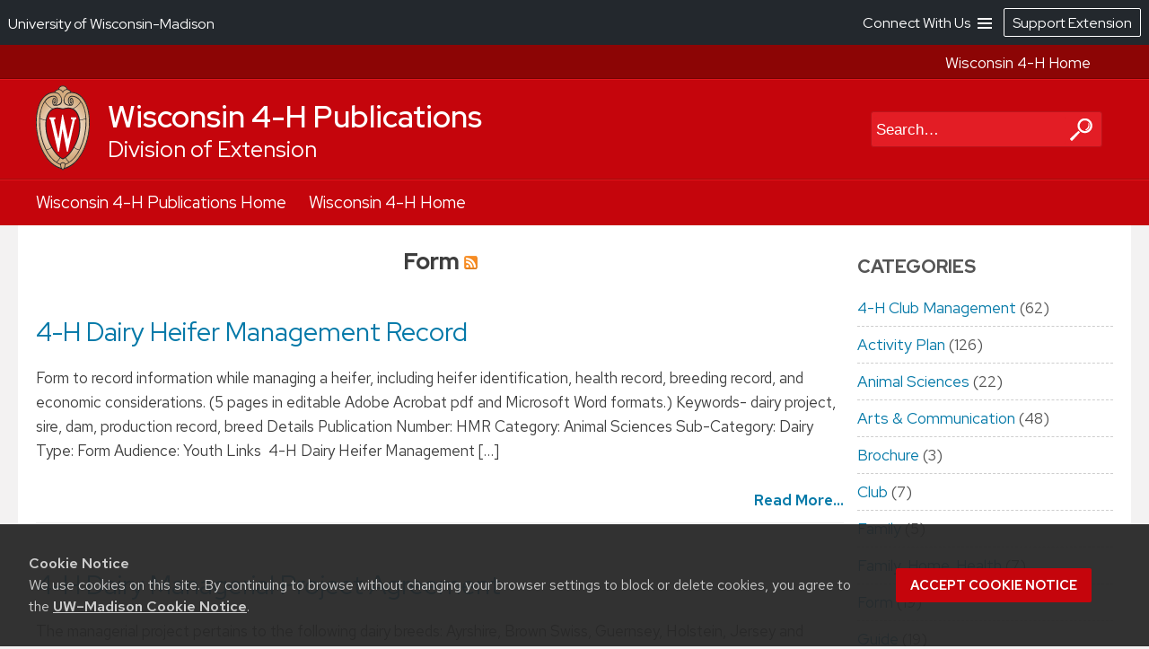

--- FILE ---
content_type: text/html; charset=UTF-8
request_url: https://fyi.extension.wisc.edu/wi4hpublications/category/form/
body_size: 14636
content:
<!DOCTYPE html>
<html lang="en-US">
<head>
<meta content="True" name="HandheldFriendly">
<meta name="viewport" content="width=device-width initial-scale=1.0001, minimum-scale=1.0001, maximum-scale=1.0001, user-scalable=no" charset="UTF-8">
<link rel="profile" href="//gmpg.org/xfn/11">
<link rel="pingback" href="https://fyi.extension.wisc.edu/wi4hpublications/xmlrpc.php">
<link rel="stylesheet" type="text/css" href="//fonts.googleapis.com/css?family=Droid+Serif%7CDomine%7CMontserrat:300,300i,400,400i,500,500i,600,600i,700,700i,800,800i%7CTeko:300,500" media="screen">
<!--[if lt IE 9]>
<script src="https://fyi.extension.wisc.edu/wi4hpublications/wp-content/themes/ce-kayak/js/html5.js" type="text/javascript"></script>
<![endif]-->

<title>Form &#8211; Wisconsin 4-H Publications</title>
<meta name='robots' content='max-image-preview:large' />
	<style>img:is([sizes="auto" i], [sizes^="auto," i]) { contain-intrinsic-size: 3000px 1500px }</style>
			<script>
		var ces_ga_source_is_subfolder = true;
		var ces_ga_unmapped_folder = 'fyi.extension.wisc.edu/wi4hpublications/';
		var ces_ga_is_root_site = false;
		var ces_using_google_ua = false;
		var ces_using_google_ga4 = true;

		var ces_using_ua_local = false;
		var ces_using_ua_network = false;
		</script>
						<!-- Global site tag (gtag.js) - Google Analytics 4 // Network Account x --> 
				<script async src='https://www.googletagmanager.com/gtag/js'></script>  	
				<script>
				window.dataLayer = window.dataLayer || [];  
				function gtag(){dataLayer.push(arguments);}  
				gtag('js', new Date());  
				</script>

										<script>   					
						gtag('config', 'G-G5NW20WV1J', {
							'cookie_domain': 'extension.wisc.edu'
						});
						</script>
						<link rel='stylesheet' id='ext_core_block_editor_core_block_styles-css' href='https://fyi.extension.wisc.edu/wi4hpublications/wp-content/plugins/ext-core-block-editor-modifier/css/ext_core_block_editor_core_block_styles.css?ver=55' type='text/css' media='all' />
<link rel='stylesheet' id='wp-block-library-css' href='https://fyi.extension.wisc.edu/wi4hpublications/wp-includes/css/dist/block-library/style.min.css?ver=6.8.3' type='text/css' media='all' />
<style id='acf-ext-callout-box-style-inline-css' type='text/css'>
/* backend */
.wp-admin .callout-box-container.alignright,
.wp-admin .callout-box-container.alignleft {
	float: none;
}


/* initial defaults */
.cets-callout-box {
	width: 92%;
	padding: 1em;
	background: #F7F7F7;
	border: 1px solid #E4E4E4;
	margin: 0 auto;
	margin-top: 1em;
	margin-bottom: 1em;
}

body .entry-content .cets-callout-box ul {
	margin: 0 0 1.5em 1em !important;
}

/* right align shortcode */
.cets-callout-box.right {
	width: 350px;
	float: right;
	margin-left: 1em;
}

/* left align shortcode */
.cets-callout-box.left {
	width: 350px;
	float: left;
	margin-right: 1em;
}

/* right align block */
.wp-block[data-align=right] .wp-block-acf-ext-callout-box {
	width: 350px;
	margin-left: 1em;	
} 
.callout-box-container.alignright .cets-callout-box {
	margin: 0;
	width: 100%;
}
.callout-box-container.alignright {
	width: 350px;
	margin: 1em 1em .5em 1em;
}

/* left align block */
.wp-block[data-align=left] .wp-block-acf-ext-callout-box{
	width: 350px;
	margin-right: 1em;	
} 
.callout-box-container.alignleft .cets-callout-box {
	margin: 0;
	width: 100%;
}
.callout-box-container.alignleft {
	width: 350px;
	margin: 1em 1em 0em 0em;
}
.theme-kayak .callout-box-container.alignleft {
	margin: 1em 1.5em .5em 0em;
}

/* kayak smaller */
.theme-kayak .callout-box-container.alignleft,
.theme-kayak .callout-box-container.alignright,
.theme-kayak .cets-callout-box.left,
.theme-kayak .cets-callout-box.right,
.theme-kayak .cets-callout-box {
    box-sizing: border-box;
}

/* full width block and shortcode, unaligned block */
.callout-box-container .cets-callout-box,
.cets-callout-box.full,
.callout-box-container.aligncenter .cets-callout-box {
	width: 92%;
	float: none;
	margin: 0 auto;
	margin-top: 1em;
	margin-bottom: 1em;
}

/* styles */
.cets-callout-box.gray {
	background: #F7F7F7;
	border: 1px solid #E4E4E4;
}
.cets-callout-box.blue {
	background: #F2F6FF;
	border: 1px solid #C7D1E0
}
.cets-callout-box.yellow {
	background: #FFFFEC;
	border: 1px solid #E6E3A4;
}
.cets-callout-box.green {
	background: #F2FDED;
	border: 1px solid #A6D593;
}
.cets-callout-box.white {
	background-color: #fff;
	border: none;
}
.cets-callout-box.golden {
    background: #ffc801;
    border: none;
}

/* headers */
.cets-callout-box .callout-box-title,
.cets-callout-box h1,
.cets-callout-box h2,
.cets-callout-box h3 {
	font-weight: bold;
	font-size: 1.3em;
	padding-bottom: .3em;
	border-bottom: 1px solid #858688;
	margin-top: 0;
}
.cets-callout-box.yellow .callout-box-title,
.cets-callout-box.yellow h3,
.cets-callout-box.yellow h2,
.cets-callout-box.yellow h1 {
	border-bottom: 1px solid #DBD77A;
}
.cets-callout-box.green .callout-box-title,
.cets-callout-box.green h1,
.cets-callout-box.green h2,
.cets-callout-box.green h3 {
	border-bottom: 1px solid #729962;
}
.cets-callout-box.blue .callout-box-title,
.cets-callout-box.blue h1,
.cets-callout-box.blue h2,
.cets-callout-box.blue h3 {
	border-bottom: 1px solid #758499;
}
.cets-callout-box.golden .callout-box-title,
.cets-callout-box.golden h1,
.cets-callout-box.golden h2,
.cets-callout-box.golden h3{
	border-bottom: 1px solid #7f6d2b;
}

.clear {
	clear: both;
}

/*media queries */
@media screen and (max-width: 650px) { 
	.cets-callout-box.full,
	.cets-callout-box.right,
	.cets-callout-box.left {
		width: 94%;
		float: none;
		margin-left: 0;
		margin-right: 0;
	}
}
</style>
<style id='acf-ext-collapsible-content-style-inline-css' type='text/css'>
h3.cets-collapsible-title {
	padding-bottom: 0;
    margin-bottom: 0;
    padding-top: 0;
	margin-left: 0;
	margin-top: .2em;
	display: flex;
	width: 100%;
	margin-block-start: 0;
}

.cets-collapsible-content p.has-background {
    margin-top: 0;
}
body .cets-collapsible-content {
	margin-block-start: 0;
}
.cets-collapsible-content .acf-innerblocks-container > div:first-child:not(.has-background):not(.has-border-color),
.cets-collapsible-content .acf-innerblocks-container > figure:first-child:not(.has-background):not(.has-border-color) {
    margin-top: .5em;
}
.cets-collapsible-content .acf-innerblocks-container > div:first-child.wp-block-group.has-border-color {
	margin-top: 0;
}
.cets-collapsible-content .wp-block-group.has-border-color,
.cets-collapsible-content .has-background {
	margin-bottom: 0;
}
/*set colors */
.cets-collapsible-title.kayak {
	background-color: #345389;
}
.cets-collapsible-title.master-gardener {
	background-color: #74B929;
}
.cets-collapsible-title.arctic {
	background-color: #35acc3;
}
.cets-collapsible-title.four-h {
	background-color: #339967;
}
.cets-collapsible-title.green {
	background-color: #3F9A3A;
}
.cets-collapsible-title.link-match {
	background-color: #0479a8;
}
.cets-collapsible-title.uw-red {
	background-color: #c5050c;
}
.cets-collapsible-title.uw-dark-red {
	background-color: #9b0000;
}
.cets-collapsible-title.uw-dark-gray {
	background-color: #282728;
}
.cets-collapsible-title.uw-medium-gray {
	background-color: #646569;
}
.cets-collapsible-title.slate-gray {
	background-color: #8996a0;
}
/*.cets-collapsible-title.dark-gray {
	background-color: #383838;
}*/

body .cets-collapsible-title.kayak a,
body .cets-collapsible-title.master-gardener a,
body .cets-collapsible-title.arctic a,
body .cets-collapsible-title.four-h a,
body .cets-collapsible-title.green a,
body .cets-collapsible-title.link-match a,
body .cets-collapsible-title.uw-red a,
body .cets-collapsible-title.uw-dark-red a,
body .cets-collapsible-title.uw-dark-gray a,
body .cets-collapsible-title.uw-medium-gray a,
body .cets-collapsible-title.slate-gray a{
	color: white;
	padding-left: 60px;
	display: inline-block;
    padding-top: 16px;
    padding-bottom: 16px;
    background-position: 10px;
}

.cets-collapsible-title a {
	background-image: url(/wi4hpublications/wp-content/plugins/cets-collapsible-content/css/../img/white-plus-sign.png);
}
.cets-collapsible-title.cets-collapsible-content a {
	background-image: url(/wi4hpublications/wp-content/plugins/cets-collapsible-content/css/../img/white-minus-sign.png);
}
.cets-collapsible-title a, 
.cets-collapsible-title.cets-collapsible-content a {
	position: relative;
	background-repeat: no-repeat;
}

body .collapsible-clear {
	margin-block-start: 2px;
	clear: both;
	margin-bottom: 2px;
	margin-top: 2px;
}

/* back end block editor */
.editor-styles-wrapper .wp-block-acf-ext-collapsible-content:not(.wayfinder-outline *[data-title]:hover) {
	outline: 1px dashed #dddddd!important;
	padding: 15px 12px;
}

/*print */
@media print {
	
	body .cets-collapsible-content {
		display: block !important;
		margin-left: 0;
	}
	body .cets-collapsible-title a {
		background-image: none;
		padding-left: 0;
	}
	body .cets-collapsible-title {
	    background-color: transparent !important;
	}
	body .cets-collapsible-title,
	body .cets-collapsible-title.kayak a, .cets-collapsible-title.master-gardener a, .cets-collapsible-title.arctic a, .cets-collapsible-title.four-h a, .cets-collapsible-title.green a, .cets-collapsible-title.link-match a  {
		color: #000!important;
   		padding-left: 0!important;
	}
}
</style>
<style id='acf-ext-advanced-page-list-style-inline-css' type='text/css'>
/*page list */

div.ext-advanced-page-list-wrapper ul,
#main div.ext-advanced-page-list-wrapper ul {
	list-style: none;
	margin-left: 0;
    padding-left: 0;
} 
div.ext-advanced-page-list-wrapper ul li {
	margin-bottom: .7em;
}
div.ext-advanced-page-list-wrapper ul li li {
    margin-left: 1em;
    margin-top: .7em;
}

/*show children of selected page */
div.ext-advanced-page-list-section-home {
    font-family: 'Verlag', sans-serif;
	font-weight: bold;
    font-size: 1.2em;
	margin-bottom: .5em;
}
div.ext-advanced-page-list-section-home::after {
    content: "";
    border-bottom: 1px solid #ececec;
    width: 50%;
    display: block;
}

/*spacing if list has background */
.ext-advanced-page-list-wrapper.has-background {
	padding: 1px 25px 20px 25px;
}
.ext-advanced-page-list-wrapper.has-background ul {
	margin: 25px;
}
.ext-advanced-page-list-wrapper.has-background ul ul {
	margin: 0;
}
.ext-advanced-page-list-wrapper .current_page_item {
	border-left: 4px solid #e4ae10;
	padding-left: 10px;
}

/* Widgets */
aside div.ext-advanced-page-list-wrapper ul li, 
aside div.ext-advanced-page-list-wrapper ul li li{
	margin-bottom: auto;
	margin-top: auto;
}
aside .ext-advanced-page-list-wrapper ul ul li:last-of-type{
	padding-bottom: 0;
}
aside .ext-advanced-page-list-wrapper .current_page_item,
.site-content aside .ext-advanced-page-list-wrapper .current_page_item {
    border-left: 3px solid #e4ae10;
    padding-left: 7px;
    margin-bottom: 5px;
}
aside .ext-advanced-page-list-wrapper:not(.has-background) .current_page_item {
	background-color: #f7f7f7;
	padding-top: 5px;
	padding-bottom: 5px;
}
footer aside .ext-advanced-page-list-wrapper:not(.has-background) .current_page_item {
	background: none;
}
.theme-kayak .site-content aside .ext-advanced-page-list-wrapper .current_page_item {
	padding-bottom: 0;
    padding-bottom: 3px;
    padding-top: 2px;
    margin-top: -5px;
}
footer aside .ext-advanced-page-list-wrapper .current_page_item {
    border-left: none;
	padding: 0;
}

aside div.ext-advanced-page-list-section-home {
	border-bottom: 1px solid #ececec;
}
footer aside div.ext-advanced-page-list-section-home {
	border-bottom: 1px solid #adadad;
}
aside div.ext-advanced-page-list-section-home::after {
    border-bottom: none;
}

</style>
<style id='acf-ext-social-share-links-style-inline-css' type='text/css'>
/* Desktop */

.ext-social-share-wrapper {
  display: flex;
}
.ext-social-share-wrapper p {
  margin: 0;
}
.ext-social-share-wrapper a,
.editor-styles-wrapper .ext-social-share-wrapper a {
  color: #000;
}
.ext-social-share-wrapper a,
#content .ext-social-share-wrapper a {
  transition: color .2s;
  font-weight: 300;

}
.ext-social-share-wrapper a:hover,
#content .ext-social-share-wrapper a:hover {
  opacity: .7;
}
.ext-social-share-wrapper ul {
  display: flex;
  flex-wrap: wrap;
  gap: 10px;
  font-size: .8em;
  padding: 0 0 0 20px;
  margin-top: 5px;
  margin-left: 0;
  padding-left: 0;
  list-style: none;
}
.ext-social-share-wrapper.has-background ul {
  padding: 1em 2em;
  margin: 12px 0 20px 0;
}

.ext-social-share-wrapper li {
  height: 20px;
}

.ext-social-share-wrapper .ext-social-share-label {
  word-break: keep-all;
}

.ext-social-share-wrapper.has-text-align-center {
  justify-content: center;
}.ext-social-share-wrapper.has-text-align-center ul {
  align-self: center;
}

.ext-social-share-wrapper.has-text-align-right ul {
  justify-content: flex-end;
}
.ext-social-share-wrapper.has-text-align-right .ext-social-share-popup-copied {
  right: 0px;
  margin-top: -15px;
}

.ext-social-share-popup-copied {
  display: none;
  padding: 2px 12px;
  background-color: #24242473;
  border-radius: 2px;
  color: #fff;
  font-size: .7em;
  word-break: keep-all;
  position: absolute;
  margin-top: 5px;
  margin-left: 20px
}
.ext-social-share-wrapper.has-background:not(.has-text-align-right) .ext-social-share-popup-copied {
  margin-top: 28px;
  margin-left: -5px;
}

/* stop copied notice from going over the right edge of page*/
.ext-social-share-wrapper.has-text-align-right {
  flex-direction: column;
}

/* Kayak Styles */
.theme-kayak #main .ext-social-share-wrapper ul {
  margin-left: 0;
  margin-top: 1em;
  font-size: 1em;
}
.theme-kayak #main .ext-social-share-wrapper.has-background ul {
  margin-bottom: .5em;
} 


/* Theme baked in */

.ext-social-share-wrapper.ext-social-share-theme-baked-in {
  clear: both;
}

/* media queries */
@media screen and (min-width: 482px) {
  .ext-social-share-container-mobile {
    display: none;
  }
}

@media screen and (max-width: 481px) {
   .ext-social-share-container-mobile {
      display: block;
   }
   .ext-social-share-container-desktop {
      display: none;
   }
 }

/* requires container queries to be set - they exist in Discovery and Kayak */
@container (max-width: 300px) {
  .ext-social-share-wrapper {
    flex-direction: column;
  }
  .ext-social-share-wrapper ul {
    margin: 5px 0 30px 0;
  }
  p:has(span.ext-social-share-popup-copied) {
    margin-top: -1em;
  }
  .ext-social-share-wrapper .ext-social-share-popup-copied {
    margin-left: 0;
  }
}
@container (max-width: 200px) {
  .ext-social-share-wrapper .ext-social-share-popup-copied {
    right: auto;
  }
}

/* Mobile */

.ext-social-share-wrapper .ext-social-share-container-mobile svg {
  vertical-align: top;
  padding-left: 2px;
  transform: translate(0,3px);
}

/* internal message */
.ext-social-share-internal-site-message-wrapper {
    background-color: #fff487;
    padding: 12px;
    font-size: .8em;
    padding-top: 16px;
    margin-left: 1em;
}
.ext-social-share-wrapper.has-background .ext-social-share-internal-site-message-wrapper {
  color: #000;
  background-color: transparent;
  padding: 2em;
}
</style>
<link rel='stylesheet' id='acf-ext-post-list-magic-style-css' href='https://fyi.extension.wisc.edu/wi4hpublications/wp-content/plugins/cets-post-list-magic/css/post-list-magic.css?ver=44' type='text/css' media='all' />
<style id='outermost-icon-block-style-inline-css' type='text/css'>
.wp-block-outermost-icon-block{display:flex;line-height:0}.wp-block-outermost-icon-block.has-border-color{border:none}.wp-block-outermost-icon-block .has-icon-color svg,.wp-block-outermost-icon-block.has-icon-color svg{color:currentColor}.wp-block-outermost-icon-block .has-icon-color:not(.has-no-icon-fill-color) svg,.wp-block-outermost-icon-block.has-icon-color:not(.has-no-icon-fill-color) svg{fill:currentColor}.wp-block-outermost-icon-block .icon-container{box-sizing:border-box}.wp-block-outermost-icon-block a,.wp-block-outermost-icon-block svg{height:100%;transition:transform .1s ease-in-out;width:100%}.wp-block-outermost-icon-block a:hover{transform:scale(1.1)}.wp-block-outermost-icon-block svg{transform:rotate(var(--outermost--icon-block--transform-rotate,0deg)) scaleX(var(--outermost--icon-block--transform-scale-x,1)) scaleY(var(--outermost--icon-block--transform-scale-y,1))}.wp-block-outermost-icon-block .rotate-90,.wp-block-outermost-icon-block.rotate-90{--outermost--icon-block--transform-rotate:90deg}.wp-block-outermost-icon-block .rotate-180,.wp-block-outermost-icon-block.rotate-180{--outermost--icon-block--transform-rotate:180deg}.wp-block-outermost-icon-block .rotate-270,.wp-block-outermost-icon-block.rotate-270{--outermost--icon-block--transform-rotate:270deg}.wp-block-outermost-icon-block .flip-horizontal,.wp-block-outermost-icon-block.flip-horizontal{--outermost--icon-block--transform-scale-x:-1}.wp-block-outermost-icon-block .flip-vertical,.wp-block-outermost-icon-block.flip-vertical{--outermost--icon-block--transform-scale-y:-1}.wp-block-outermost-icon-block .flip-vertical.flip-horizontal,.wp-block-outermost-icon-block.flip-vertical.flip-horizontal{--outermost--icon-block--transform-scale-x:-1;--outermost--icon-block--transform-scale-y:-1}

</style>
<style id='global-styles-inline-css' type='text/css'>
:root{--wp--preset--aspect-ratio--square: 1;--wp--preset--aspect-ratio--4-3: 4/3;--wp--preset--aspect-ratio--3-4: 3/4;--wp--preset--aspect-ratio--3-2: 3/2;--wp--preset--aspect-ratio--2-3: 2/3;--wp--preset--aspect-ratio--16-9: 16/9;--wp--preset--aspect-ratio--9-16: 9/16;--wp--preset--aspect-ratio--ultrawide: 32/9;--wp--preset--color--black: #000000;--wp--preset--color--cyan-bluish-gray: #abb8c3;--wp--preset--color--white: #ffffff;--wp--preset--color--pale-pink: #f9e6e7;--wp--preset--color--vivid-red: #cf2e2e;--wp--preset--color--luminous-vivid-orange: #ff6900;--wp--preset--color--luminous-vivid-amber: #fcb900;--wp--preset--color--light-green-cyan: #7bdcb5;--wp--preset--color--vivid-green-cyan: #00d084;--wp--preset--color--pale-cyan-blue: #8ed1fc;--wp--preset--color--vivid-cyan-blue: #0693e3;--wp--preset--color--vivid-purple: #9b51e0;--wp--preset--color--uw-link-blue: #0479a8;--wp--preset--color--uw-red: #c5050c;--wp--preset--color--uw-dark-red: #9b0000;--wp--preset--color--uw-dark-gray: #282728;--wp--preset--color--uw-medium-gray: #646569;--wp--preset--color--foodwise: #27999e;--wp--preset--color--master-gardener-green: #599c10;--wp--preset--color--four-h-green: #339967;--wp--preset--color--four-h-green-light: #61c250;--wp--preset--color--four-h-green-lime: #BED600;--wp--preset--color--slate-gray: #8996a0;--wp--preset--color--sky: #CAE3E9;--wp--preset--color--light-link-blue: #a0d9f1;--wp--preset--color--arctic-blue: #35acc3;--wp--preset--color--kayak-blue: #345389;--wp--preset--color--charcoal-blue: #15212c;--wp--preset--color--forest-green: #29411a;--wp--preset--color--generic-green: #2e7529;--wp--preset--color--pale-green: #cfe6cd;--wp--preset--color--bright-yellow: #ffc20e;--wp--preset--color--yellow: #e4ae10;--wp--preset--color--chestnut: #702907;--wp--preset--color--chocolate: #250203;--wp--preset--color--uw-light-gray: #dadfe1;--wp--preset--color--bright-gray: #ebedf1;--wp--preset--color--light-accent-blue: #f7f8fb;--wp--preset--color--seashell-blue: #F2F6F7;--wp--preset--color--seashell-green: #f2f7ef;--wp--preset--color--white-smoke: #F4F4EE;--wp--preset--color--merino: #F5F1E9;--wp--preset--color--rose-white: #fbf4f3;--wp--preset--color--pink-sand: #edd6d0;--wp--preset--gradient--vivid-cyan-blue-to-vivid-purple: linear-gradient(135deg,rgba(6,147,227,1) 0%,rgb(155,81,224) 100%);--wp--preset--gradient--light-green-cyan-to-vivid-green-cyan: linear-gradient(135deg,rgb(122,220,180) 0%,rgb(0,208,130) 100%);--wp--preset--gradient--luminous-vivid-amber-to-luminous-vivid-orange: linear-gradient(135deg,rgba(252,185,0,1) 0%,rgba(255,105,0,1) 100%);--wp--preset--gradient--luminous-vivid-orange-to-vivid-red: linear-gradient(135deg,rgba(255,105,0,1) 0%,rgb(207,46,46) 100%);--wp--preset--gradient--very-light-gray-to-cyan-bluish-gray: linear-gradient(135deg,rgb(238,238,238) 0%,rgb(169,184,195) 100%);--wp--preset--gradient--cool-to-warm-spectrum: linear-gradient(135deg,rgb(74,234,220) 0%,rgb(151,120,209) 20%,rgb(207,42,186) 40%,rgb(238,44,130) 60%,rgb(251,105,98) 80%,rgb(254,248,76) 100%);--wp--preset--gradient--blush-light-purple: linear-gradient(135deg,rgb(255,206,236) 0%,rgb(152,150,240) 100%);--wp--preset--gradient--blush-bordeaux: linear-gradient(135deg,rgb(254,205,165) 0%,rgb(254,45,45) 50%,rgb(107,0,62) 100%);--wp--preset--gradient--luminous-dusk: linear-gradient(135deg,rgb(255,203,112) 0%,rgb(199,81,192) 50%,rgb(65,88,208) 100%);--wp--preset--gradient--pale-ocean: linear-gradient(135deg,rgb(255,245,203) 0%,rgb(182,227,212) 50%,rgb(51,167,181) 100%);--wp--preset--gradient--electric-grass: linear-gradient(135deg,rgb(202,248,128) 0%,rgb(113,206,126) 100%);--wp--preset--gradient--midnight: linear-gradient(135deg,rgb(2,3,129) 0%,rgb(40,116,252) 100%);--wp--preset--gradient--uw-reds: linear-gradient(to right,rgb(197, 5, 12) 0%,rgb(155, 0, 0) 100%);--wp--preset--gradient--diagnal-uw-reds: linear-gradient(135deg,rgb(197, 5, 12) 0%,rgb(155, 0, 0) 100%);--wp--preset--gradient--uw-red-fade: linear-gradient(to right, #C5050C 0%, #d34b50 100%);--wp--preset--gradient--diagnal-uw-red-fade: linear-gradient(135deg, #C5050C 0%, #d34b50 100%);--wp--preset--gradient--four-h-greens: linear-gradient(to right, #339967 0%,#61c250 100%);--wp--preset--gradient--diagnal-four-h-greens: linear-gradient(135deg, #339967 0%,#61c250 100%);--wp--preset--gradient--yellow-fade: linear-gradient(to right, #ffc20e 0%,#efdd59 100%);--wp--preset--gradient--diagnal-yellow-fade: linear-gradient(135deg, #ffc20e 0%,#efdd59 100%);--wp--preset--gradient--kayak-link: linear-gradient(to right, #345389 0%,#7db9e8 100%);--wp--preset--gradient--diagnal-kayak-link: linear-gradient(135deg, #345389 0%,#7db9e8 100%);--wp--preset--gradient--link-light-link: linear-gradient(to right, #0479a8 0%,#a0d9f1 100%);--wp--preset--gradient--diagnal-link-light-link: linear-gradient(135deg, #0479a8 0%,#a0d9f1 100%);--wp--preset--gradient--subtle-grays: linear-gradient(45deg,rgb(247, 248, 251) 0%,rgb(236, 239, 242) 100%);--wp--preset--gradient--darker-left: linear-gradient(90deg,rgb(0,0,0) 40%,rgba(0,0,0,0.06) 75%);--wp--preset--gradient--darker-right: linear-gradient(90deg,rgba(0,0,0,0.06) 20%,rgb(0,0,0) 75%);--wp--preset--gradient--red-solid: linear-gradient(0deg, rgba(197,5,12,1) 0%, rgba(197,5,12,1) 30%, rgba(197,5,12,0.7) 58%, rgba(255,255,255,0) 80%);--wp--preset--gradient--dark-red-solid: linear-gradient(0deg, rgba(155,0,0,1) 0%, rgba(155,0,0,1) 30%, rgba(155,0,0,0.6) 58%, rgba(255,255,255,0) 80%);--wp--preset--gradient--four-h-solid: linear-gradient(0deg, rgba(51,153,103,1) 0%, rgba(51,153,103,1) 30%, rgba(51,153,103,0.7) 58%, rgba(255,255,255,0) 80%);--wp--preset--gradient--foodwise-solid: linear-gradient(0deg, rgba(39,153,158,1) 0%, rgba(39,153,158,1) 30%, rgba(39,153,158,0.7) 58%, rgba(255,255,255,0) 80%);--wp--preset--gradient--dark-green-solid: linear-gradient(0deg, rgba(41,65,26,1) 0%, rgba(41,65,26,1) 30%, rgba(41,65,26,0.7) 58%, rgba(41,65,26,0) 80%);--wp--preset--gradient--dark-blue-solid: linear-gradient(0deg, rgba(21,33,44,1) 0%, rgba(21,33,44,1) 30%, rgba(21,33,44,0.6) 58%, rgba(255,255,255,0) 80%);--wp--preset--gradient--kayak-blue-solid: linear-gradient(0deg, rgba(52,83,137,1) 0%, rgba(52,83,137,1) 30%, rgba(52,83,137,0.7) 58%, rgba(255,255,255,0) 80%);--wp--preset--gradient--white-solid: linear-gradient(0deg, rgba(255,255,255,1) 0%, rgba(255,255,255,1) 30%, rgba(255,255,255,0.6) 58%, rgba(255,255,255,0) 80%);--wp--preset--gradient--black-solid: linear-gradient(0deg, rgba(40,39,40,1) 0%, rgba(40,39,40,1) 30%, rgba(40,39,40,0.6) 58%, rgba(255,255,255,0) 80%);--wp--preset--gradient--black-solid-small: linear-gradient(0deg, rgb(40 39 40) 0%, rgb(40 39 40) 20%, rgba(40, 39, 40, 0.6) 35%, rgba(255, 255, 255, 0) 50%);--wp--preset--gradient--black-solid-reverse: linear-gradient(180deg, rgba(40,39,40,1) 0%, rgba(40,39,40,1) 30%, rgba(40,39,40,0.6) 58%, rgba(255,255,255,0) 80%);--wp--preset--gradient--transparent-gray: linear-gradient(0deg, rgba(0,0,0,0.3) 0%, rgba(0,0,0,0.3) 100%);--wp--preset--gradient--transparent-red: linear-gradient(0deg, rgba(155,0,0,0.3) 0%, rgba(155,0,0,0.3) 100%);--wp--preset--font-size--small: 14px;--wp--preset--font-size--medium: 20px;--wp--preset--font-size--large: 21px;--wp--preset--font-size--x-large: 42px;--wp--preset--font-size--normal: 17px;--wp--preset--font-size--extra-large: 25px;--wp--preset--spacing--20: 0.44rem;--wp--preset--spacing--30: 10px;--wp--preset--spacing--40: 20px;--wp--preset--spacing--50: 30px;--wp--preset--spacing--60: 40px;--wp--preset--spacing--70: 50px;--wp--preset--spacing--80: 60px;--wp--preset--spacing--90: 70px;--wp--preset--shadow--natural: 6px 6px 9px rgba(0, 0, 0, 0.2);--wp--preset--shadow--deep: 12px 12px 50px rgba(0, 0, 0, 0.4);--wp--preset--shadow--sharp: 6px 6px 0px rgba(0, 0, 0, 0.2);--wp--preset--shadow--outlined: 6px 6px 0px -3px rgba(255, 255, 255, 1), 6px 6px rgba(0, 0, 0, 1);--wp--preset--shadow--crisp: 6px 6px 0px rgba(0, 0, 0, 1);}.wp-block-heading{--wp--preset--font-size--small: 16px;--wp--preset--font-size--normal: 21px;--wp--preset--font-size--large: 29px;--wp--preset--font-size--extra-large: 34px;--wp--preset--font-size--huge: 42px;--wp--preset--font-size--extreme-heading-1: 60px;--wp--preset--font-size--extreme-heading-2: 70px;--wp--preset--font-size--extreme-heading-3: 80px;--wp--preset--font-family--official-uw: "Red Hat Display", arial, sans-serif;--wp--preset--font-family--bodyfont: "Red Hat Text", arial, sans-serif;--wp--preset--font-family--accentfont: "Teko", courier new, sans-serif;}:where(body) { margin: 0; }.wp-site-blocks > .alignleft { float: left; margin-right: 2em; }.wp-site-blocks > .alignright { float: right; margin-left: 2em; }.wp-site-blocks > .aligncenter { justify-content: center; margin-left: auto; margin-right: auto; }:where(.wp-site-blocks) > * { margin-block-start: 24px; margin-block-end: 0; }:where(.wp-site-blocks) > :first-child { margin-block-start: 0; }:where(.wp-site-blocks) > :last-child { margin-block-end: 0; }:root { --wp--style--block-gap: 24px; }:root :where(.is-layout-flow) > :first-child{margin-block-start: 0;}:root :where(.is-layout-flow) > :last-child{margin-block-end: 0;}:root :where(.is-layout-flow) > *{margin-block-start: 24px;margin-block-end: 0;}:root :where(.is-layout-constrained) > :first-child{margin-block-start: 0;}:root :where(.is-layout-constrained) > :last-child{margin-block-end: 0;}:root :where(.is-layout-constrained) > *{margin-block-start: 24px;margin-block-end: 0;}:root :where(.is-layout-flex){gap: 24px;}:root :where(.is-layout-grid){gap: 24px;}.is-layout-flow > .alignleft{float: left;margin-inline-start: 0;margin-inline-end: 2em;}.is-layout-flow > .alignright{float: right;margin-inline-start: 2em;margin-inline-end: 0;}.is-layout-flow > .aligncenter{margin-left: auto !important;margin-right: auto !important;}.is-layout-constrained > .alignleft{float: left;margin-inline-start: 0;margin-inline-end: 2em;}.is-layout-constrained > .alignright{float: right;margin-inline-start: 2em;margin-inline-end: 0;}.is-layout-constrained > .aligncenter{margin-left: auto !important;margin-right: auto !important;}.is-layout-constrained > :where(:not(.alignleft):not(.alignright):not(.alignfull)){margin-left: auto !important;margin-right: auto !important;}body .is-layout-flex{display: flex;}.is-layout-flex{flex-wrap: wrap;align-items: center;}.is-layout-flex > :is(*, div){margin: 0;}body .is-layout-grid{display: grid;}.is-layout-grid > :is(*, div){margin: 0;}body{padding-top: 0px;padding-right: 0px;padding-bottom: 0px;padding-left: 0px;}a:where(:not(.wp-element-button)){text-decoration: underline;}:root :where(.wp-element-button, .wp-block-button__link){background-color: #32373c;border-width: 0;color: #fff;font-family: inherit;font-size: inherit;line-height: inherit;padding: calc(0.667em + 2px) calc(1.333em + 2px);text-decoration: none;}.has-black-color{color: var(--wp--preset--color--black) !important;}.has-cyan-bluish-gray-color{color: var(--wp--preset--color--cyan-bluish-gray) !important;}.has-white-color{color: var(--wp--preset--color--white) !important;}.has-pale-pink-color{color: var(--wp--preset--color--pale-pink) !important;}.has-vivid-red-color{color: var(--wp--preset--color--vivid-red) !important;}.has-luminous-vivid-orange-color{color: var(--wp--preset--color--luminous-vivid-orange) !important;}.has-luminous-vivid-amber-color{color: var(--wp--preset--color--luminous-vivid-amber) !important;}.has-light-green-cyan-color{color: var(--wp--preset--color--light-green-cyan) !important;}.has-vivid-green-cyan-color{color: var(--wp--preset--color--vivid-green-cyan) !important;}.has-pale-cyan-blue-color{color: var(--wp--preset--color--pale-cyan-blue) !important;}.has-vivid-cyan-blue-color{color: var(--wp--preset--color--vivid-cyan-blue) !important;}.has-vivid-purple-color{color: var(--wp--preset--color--vivid-purple) !important;}.has-uw-link-blue-color{color: var(--wp--preset--color--uw-link-blue) !important;}.has-uw-red-color{color: var(--wp--preset--color--uw-red) !important;}.has-uw-dark-red-color{color: var(--wp--preset--color--uw-dark-red) !important;}.has-uw-dark-gray-color{color: var(--wp--preset--color--uw-dark-gray) !important;}.has-uw-medium-gray-color{color: var(--wp--preset--color--uw-medium-gray) !important;}.has-foodwise-color{color: var(--wp--preset--color--foodwise) !important;}.has-master-gardener-green-color{color: var(--wp--preset--color--master-gardener-green) !important;}.has-four-h-green-color{color: var(--wp--preset--color--four-h-green) !important;}.has-four-h-green-light-color{color: var(--wp--preset--color--four-h-green-light) !important;}.has-four-h-green-lime-color{color: var(--wp--preset--color--four-h-green-lime) !important;}.has-slate-gray-color{color: var(--wp--preset--color--slate-gray) !important;}.has-sky-color{color: var(--wp--preset--color--sky) !important;}.has-light-link-blue-color{color: var(--wp--preset--color--light-link-blue) !important;}.has-arctic-blue-color{color: var(--wp--preset--color--arctic-blue) !important;}.has-kayak-blue-color{color: var(--wp--preset--color--kayak-blue) !important;}.has-charcoal-blue-color{color: var(--wp--preset--color--charcoal-blue) !important;}.has-forest-green-color{color: var(--wp--preset--color--forest-green) !important;}.has-generic-green-color{color: var(--wp--preset--color--generic-green) !important;}.has-pale-green-color{color: var(--wp--preset--color--pale-green) !important;}.has-bright-yellow-color{color: var(--wp--preset--color--bright-yellow) !important;}.has-yellow-color{color: var(--wp--preset--color--yellow) !important;}.has-chestnut-color{color: var(--wp--preset--color--chestnut) !important;}.has-chocolate-color{color: var(--wp--preset--color--chocolate) !important;}.has-uw-light-gray-color{color: var(--wp--preset--color--uw-light-gray) !important;}.has-bright-gray-color{color: var(--wp--preset--color--bright-gray) !important;}.has-light-accent-blue-color{color: var(--wp--preset--color--light-accent-blue) !important;}.has-seashell-blue-color{color: var(--wp--preset--color--seashell-blue) !important;}.has-seashell-green-color{color: var(--wp--preset--color--seashell-green) !important;}.has-white-smoke-color{color: var(--wp--preset--color--white-smoke) !important;}.has-merino-color{color: var(--wp--preset--color--merino) !important;}.has-rose-white-color{color: var(--wp--preset--color--rose-white) !important;}.has-pink-sand-color{color: var(--wp--preset--color--pink-sand) !important;}.has-black-background-color{background-color: var(--wp--preset--color--black) !important;}.has-cyan-bluish-gray-background-color{background-color: var(--wp--preset--color--cyan-bluish-gray) !important;}.has-white-background-color{background-color: var(--wp--preset--color--white) !important;}.has-pale-pink-background-color{background-color: var(--wp--preset--color--pale-pink) !important;}.has-vivid-red-background-color{background-color: var(--wp--preset--color--vivid-red) !important;}.has-luminous-vivid-orange-background-color{background-color: var(--wp--preset--color--luminous-vivid-orange) !important;}.has-luminous-vivid-amber-background-color{background-color: var(--wp--preset--color--luminous-vivid-amber) !important;}.has-light-green-cyan-background-color{background-color: var(--wp--preset--color--light-green-cyan) !important;}.has-vivid-green-cyan-background-color{background-color: var(--wp--preset--color--vivid-green-cyan) !important;}.has-pale-cyan-blue-background-color{background-color: var(--wp--preset--color--pale-cyan-blue) !important;}.has-vivid-cyan-blue-background-color{background-color: var(--wp--preset--color--vivid-cyan-blue) !important;}.has-vivid-purple-background-color{background-color: var(--wp--preset--color--vivid-purple) !important;}.has-uw-link-blue-background-color{background-color: var(--wp--preset--color--uw-link-blue) !important;}.has-uw-red-background-color{background-color: var(--wp--preset--color--uw-red) !important;}.has-uw-dark-red-background-color{background-color: var(--wp--preset--color--uw-dark-red) !important;}.has-uw-dark-gray-background-color{background-color: var(--wp--preset--color--uw-dark-gray) !important;}.has-uw-medium-gray-background-color{background-color: var(--wp--preset--color--uw-medium-gray) !important;}.has-foodwise-background-color{background-color: var(--wp--preset--color--foodwise) !important;}.has-master-gardener-green-background-color{background-color: var(--wp--preset--color--master-gardener-green) !important;}.has-four-h-green-background-color{background-color: var(--wp--preset--color--four-h-green) !important;}.has-four-h-green-light-background-color{background-color: var(--wp--preset--color--four-h-green-light) !important;}.has-four-h-green-lime-background-color{background-color: var(--wp--preset--color--four-h-green-lime) !important;}.has-slate-gray-background-color{background-color: var(--wp--preset--color--slate-gray) !important;}.has-sky-background-color{background-color: var(--wp--preset--color--sky) !important;}.has-light-link-blue-background-color{background-color: var(--wp--preset--color--light-link-blue) !important;}.has-arctic-blue-background-color{background-color: var(--wp--preset--color--arctic-blue) !important;}.has-kayak-blue-background-color{background-color: var(--wp--preset--color--kayak-blue) !important;}.has-charcoal-blue-background-color{background-color: var(--wp--preset--color--charcoal-blue) !important;}.has-forest-green-background-color{background-color: var(--wp--preset--color--forest-green) !important;}.has-generic-green-background-color{background-color: var(--wp--preset--color--generic-green) !important;}.has-pale-green-background-color{background-color: var(--wp--preset--color--pale-green) !important;}.has-bright-yellow-background-color{background-color: var(--wp--preset--color--bright-yellow) !important;}.has-yellow-background-color{background-color: var(--wp--preset--color--yellow) !important;}.has-chestnut-background-color{background-color: var(--wp--preset--color--chestnut) !important;}.has-chocolate-background-color{background-color: var(--wp--preset--color--chocolate) !important;}.has-uw-light-gray-background-color{background-color: var(--wp--preset--color--uw-light-gray) !important;}.has-bright-gray-background-color{background-color: var(--wp--preset--color--bright-gray) !important;}.has-light-accent-blue-background-color{background-color: var(--wp--preset--color--light-accent-blue) !important;}.has-seashell-blue-background-color{background-color: var(--wp--preset--color--seashell-blue) !important;}.has-seashell-green-background-color{background-color: var(--wp--preset--color--seashell-green) !important;}.has-white-smoke-background-color{background-color: var(--wp--preset--color--white-smoke) !important;}.has-merino-background-color{background-color: var(--wp--preset--color--merino) !important;}.has-rose-white-background-color{background-color: var(--wp--preset--color--rose-white) !important;}.has-pink-sand-background-color{background-color: var(--wp--preset--color--pink-sand) !important;}.has-black-border-color{border-color: var(--wp--preset--color--black) !important;}.has-cyan-bluish-gray-border-color{border-color: var(--wp--preset--color--cyan-bluish-gray) !important;}.has-white-border-color{border-color: var(--wp--preset--color--white) !important;}.has-pale-pink-border-color{border-color: var(--wp--preset--color--pale-pink) !important;}.has-vivid-red-border-color{border-color: var(--wp--preset--color--vivid-red) !important;}.has-luminous-vivid-orange-border-color{border-color: var(--wp--preset--color--luminous-vivid-orange) !important;}.has-luminous-vivid-amber-border-color{border-color: var(--wp--preset--color--luminous-vivid-amber) !important;}.has-light-green-cyan-border-color{border-color: var(--wp--preset--color--light-green-cyan) !important;}.has-vivid-green-cyan-border-color{border-color: var(--wp--preset--color--vivid-green-cyan) !important;}.has-pale-cyan-blue-border-color{border-color: var(--wp--preset--color--pale-cyan-blue) !important;}.has-vivid-cyan-blue-border-color{border-color: var(--wp--preset--color--vivid-cyan-blue) !important;}.has-vivid-purple-border-color{border-color: var(--wp--preset--color--vivid-purple) !important;}.has-uw-link-blue-border-color{border-color: var(--wp--preset--color--uw-link-blue) !important;}.has-uw-red-border-color{border-color: var(--wp--preset--color--uw-red) !important;}.has-uw-dark-red-border-color{border-color: var(--wp--preset--color--uw-dark-red) !important;}.has-uw-dark-gray-border-color{border-color: var(--wp--preset--color--uw-dark-gray) !important;}.has-uw-medium-gray-border-color{border-color: var(--wp--preset--color--uw-medium-gray) !important;}.has-foodwise-border-color{border-color: var(--wp--preset--color--foodwise) !important;}.has-master-gardener-green-border-color{border-color: var(--wp--preset--color--master-gardener-green) !important;}.has-four-h-green-border-color{border-color: var(--wp--preset--color--four-h-green) !important;}.has-four-h-green-light-border-color{border-color: var(--wp--preset--color--four-h-green-light) !important;}.has-four-h-green-lime-border-color{border-color: var(--wp--preset--color--four-h-green-lime) !important;}.has-slate-gray-border-color{border-color: var(--wp--preset--color--slate-gray) !important;}.has-sky-border-color{border-color: var(--wp--preset--color--sky) !important;}.has-light-link-blue-border-color{border-color: var(--wp--preset--color--light-link-blue) !important;}.has-arctic-blue-border-color{border-color: var(--wp--preset--color--arctic-blue) !important;}.has-kayak-blue-border-color{border-color: var(--wp--preset--color--kayak-blue) !important;}.has-charcoal-blue-border-color{border-color: var(--wp--preset--color--charcoal-blue) !important;}.has-forest-green-border-color{border-color: var(--wp--preset--color--forest-green) !important;}.has-generic-green-border-color{border-color: var(--wp--preset--color--generic-green) !important;}.has-pale-green-border-color{border-color: var(--wp--preset--color--pale-green) !important;}.has-bright-yellow-border-color{border-color: var(--wp--preset--color--bright-yellow) !important;}.has-yellow-border-color{border-color: var(--wp--preset--color--yellow) !important;}.has-chestnut-border-color{border-color: var(--wp--preset--color--chestnut) !important;}.has-chocolate-border-color{border-color: var(--wp--preset--color--chocolate) !important;}.has-uw-light-gray-border-color{border-color: var(--wp--preset--color--uw-light-gray) !important;}.has-bright-gray-border-color{border-color: var(--wp--preset--color--bright-gray) !important;}.has-light-accent-blue-border-color{border-color: var(--wp--preset--color--light-accent-blue) !important;}.has-seashell-blue-border-color{border-color: var(--wp--preset--color--seashell-blue) !important;}.has-seashell-green-border-color{border-color: var(--wp--preset--color--seashell-green) !important;}.has-white-smoke-border-color{border-color: var(--wp--preset--color--white-smoke) !important;}.has-merino-border-color{border-color: var(--wp--preset--color--merino) !important;}.has-rose-white-border-color{border-color: var(--wp--preset--color--rose-white) !important;}.has-pink-sand-border-color{border-color: var(--wp--preset--color--pink-sand) !important;}.has-vivid-cyan-blue-to-vivid-purple-gradient-background{background: var(--wp--preset--gradient--vivid-cyan-blue-to-vivid-purple) !important;}.has-light-green-cyan-to-vivid-green-cyan-gradient-background{background: var(--wp--preset--gradient--light-green-cyan-to-vivid-green-cyan) !important;}.has-luminous-vivid-amber-to-luminous-vivid-orange-gradient-background{background: var(--wp--preset--gradient--luminous-vivid-amber-to-luminous-vivid-orange) !important;}.has-luminous-vivid-orange-to-vivid-red-gradient-background{background: var(--wp--preset--gradient--luminous-vivid-orange-to-vivid-red) !important;}.has-very-light-gray-to-cyan-bluish-gray-gradient-background{background: var(--wp--preset--gradient--very-light-gray-to-cyan-bluish-gray) !important;}.has-cool-to-warm-spectrum-gradient-background{background: var(--wp--preset--gradient--cool-to-warm-spectrum) !important;}.has-blush-light-purple-gradient-background{background: var(--wp--preset--gradient--blush-light-purple) !important;}.has-blush-bordeaux-gradient-background{background: var(--wp--preset--gradient--blush-bordeaux) !important;}.has-luminous-dusk-gradient-background{background: var(--wp--preset--gradient--luminous-dusk) !important;}.has-pale-ocean-gradient-background{background: var(--wp--preset--gradient--pale-ocean) !important;}.has-electric-grass-gradient-background{background: var(--wp--preset--gradient--electric-grass) !important;}.has-midnight-gradient-background{background: var(--wp--preset--gradient--midnight) !important;}.has-uw-reds-gradient-background{background: var(--wp--preset--gradient--uw-reds) !important;}.has-diagnal-uw-reds-gradient-background{background: var(--wp--preset--gradient--diagnal-uw-reds) !important;}.has-uw-red-fade-gradient-background{background: var(--wp--preset--gradient--uw-red-fade) !important;}.has-diagnal-uw-red-fade-gradient-background{background: var(--wp--preset--gradient--diagnal-uw-red-fade) !important;}.has-four-h-greens-gradient-background{background: var(--wp--preset--gradient--four-h-greens) !important;}.has-diagnal-four-h-greens-gradient-background{background: var(--wp--preset--gradient--diagnal-four-h-greens) !important;}.has-yellow-fade-gradient-background{background: var(--wp--preset--gradient--yellow-fade) !important;}.has-diagnal-yellow-fade-gradient-background{background: var(--wp--preset--gradient--diagnal-yellow-fade) !important;}.has-kayak-link-gradient-background{background: var(--wp--preset--gradient--kayak-link) !important;}.has-diagnal-kayak-link-gradient-background{background: var(--wp--preset--gradient--diagnal-kayak-link) !important;}.has-link-light-link-gradient-background{background: var(--wp--preset--gradient--link-light-link) !important;}.has-diagnal-link-light-link-gradient-background{background: var(--wp--preset--gradient--diagnal-link-light-link) !important;}.has-subtle-grays-gradient-background{background: var(--wp--preset--gradient--subtle-grays) !important;}.has-darker-left-gradient-background{background: var(--wp--preset--gradient--darker-left) !important;}.has-darker-right-gradient-background{background: var(--wp--preset--gradient--darker-right) !important;}.has-red-solid-gradient-background{background: var(--wp--preset--gradient--red-solid) !important;}.has-dark-red-solid-gradient-background{background: var(--wp--preset--gradient--dark-red-solid) !important;}.has-four-h-solid-gradient-background{background: var(--wp--preset--gradient--four-h-solid) !important;}.has-foodwise-solid-gradient-background{background: var(--wp--preset--gradient--foodwise-solid) !important;}.has-dark-green-solid-gradient-background{background: var(--wp--preset--gradient--dark-green-solid) !important;}.has-dark-blue-solid-gradient-background{background: var(--wp--preset--gradient--dark-blue-solid) !important;}.has-kayak-blue-solid-gradient-background{background: var(--wp--preset--gradient--kayak-blue-solid) !important;}.has-white-solid-gradient-background{background: var(--wp--preset--gradient--white-solid) !important;}.has-black-solid-gradient-background{background: var(--wp--preset--gradient--black-solid) !important;}.has-black-solid-small-gradient-background{background: var(--wp--preset--gradient--black-solid-small) !important;}.has-black-solid-reverse-gradient-background{background: var(--wp--preset--gradient--black-solid-reverse) !important;}.has-transparent-gray-gradient-background{background: var(--wp--preset--gradient--transparent-gray) !important;}.has-transparent-red-gradient-background{background: var(--wp--preset--gradient--transparent-red) !important;}.has-small-font-size{font-size: var(--wp--preset--font-size--small) !important;}.has-medium-font-size{font-size: var(--wp--preset--font-size--medium) !important;}.has-large-font-size{font-size: var(--wp--preset--font-size--large) !important;}.has-x-large-font-size{font-size: var(--wp--preset--font-size--x-large) !important;}.has-normal-font-size{font-size: var(--wp--preset--font-size--normal) !important;}.has-extra-large-font-size{font-size: var(--wp--preset--font-size--extra-large) !important;}.wp-block-heading.has-small-font-size{font-size: var(--wp--preset--font-size--small) !important;}.wp-block-heading.has-normal-font-size{font-size: var(--wp--preset--font-size--normal) !important;}.wp-block-heading.has-large-font-size{font-size: var(--wp--preset--font-size--large) !important;}.wp-block-heading.has-extra-large-font-size{font-size: var(--wp--preset--font-size--extra-large) !important;}.wp-block-heading.has-huge-font-size{font-size: var(--wp--preset--font-size--huge) !important;}.wp-block-heading.has-extreme-heading-1-font-size{font-size: var(--wp--preset--font-size--extreme-heading-1) !important;}.wp-block-heading.has-extreme-heading-2-font-size{font-size: var(--wp--preset--font-size--extreme-heading-2) !important;}.wp-block-heading.has-extreme-heading-3-font-size{font-size: var(--wp--preset--font-size--extreme-heading-3) !important;}.wp-block-heading.has-official-uw-font-family{font-family: var(--wp--preset--font-family--official-uw) !important;}.wp-block-heading.has-bodyfont-font-family{font-family: var(--wp--preset--font-family--bodyfont) !important;}.wp-block-heading.has-accentfont-font-family{font-family: var(--wp--preset--font-family--accentfont) !important;}
:root :where(.wp-block-pullquote){font-size: 1.5em;line-height: 1.6;}
</style>
<link rel='stylesheet' id='cets-global-css-css' href='https://fyi.extension.wisc.edu/wi4hpublications/wp-content/plugins/cets-global-css/css/global.min.css?ver=33' type='text/css' media='all' />
<link rel='stylesheet' id='ext-social-share-css-css' href='https://fyi.extension.wisc.edu/wi4hpublications/wp-content/plugins/ext-social-share/css/ext-social-share.css?ver=6' type='text/css' media='all' />
<link rel='stylesheet' id='simply-social-css' href='https://fyi.extension.wisc.edu/wi4hpublications/wp-content/plugins/simply-social/css/simply-social.css?ver=8' type='text/css' media='all' />
<link rel='stylesheet' id='uwmadison-fonts-css' href='https://fyi.extension.wisc.edu/wi4hpublications/wp-content/themes/ce-kayak/fonts/redhat-fonts.0.0.1.css?ver=1.1.0' type='text/css' media='all' />
<link rel='stylesheet' id='kayak-style-css' href='https://fyi.extension.wisc.edu/wi4hpublications/wp-content/themes/ce-kayak/style.css?ver=32' type='text/css' media='all' />
<script type="text/javascript" src="https://fyi.extension.wisc.edu/wi4hpublications/wp-includes/js/jquery/jquery.min.js?ver=3.7.1" id="jquery-core-js"></script>
<script type="text/javascript" src="https://fyi.extension.wisc.edu/wi4hpublications/wp-includes/js/jquery/jquery-migrate.min.js?ver=3.4.1" id="jquery-migrate-js"></script>
<script type="text/javascript" src="https://fyi.extension.wisc.edu/wi4hpublications/wp-content/plugins/cets-google-analytics-universal/js/front-end.js?ver=22" id="cets_google_analytics_universal_front-end_js-js" defer="defer" data-wp-strategy="defer"></script>
<!-- EXT Open Graph -->
<meta name="twitter:card" content="summary">
<meta property="og:site_name" content="Wisconsin 4-H Publications"/>
<meta name="twitter:site" content="Wisconsin 4-H Publications"/>
<meta property="og:title" content="Form"/>
<meta name="twitter:title" content="Form"/>
<meta property="og:type" content="website"/>
<meta property="og:description" content="University of Wisconsin-Extension"/>
<meta name="twitter:description" content="University of Wisconsin-Extension"/>
<meta name="description" content="University of Wisconsin-Extension"/>
<meta property="og:url" content="https://fyi.extension.wisc.edu/wi4hpublications/category/form/"/>
<meta property="og:image" content="https://fyi.extension.wisc.edu/wi4hpublications/files/2015/10/pdf.gif"/>
<meta property="og:image" content="http://www.uwex.edu/ces/customtags/servecontentaction.cfm?file=wordicon%2Egif&#038;path=%2D%21%5Et%5E%2D%24%24%24%2Du%24%29x%2Ds%5E%2A%21%28oxA%23%29%5E%2D%7E%29s%2Di%7Eo%2As%2D&#038;contenttype=image/gif"/>
<meta property="og:image" content="https://fyi.extension.wisc.edu/wi4hpublications/wp-content/plugins/cets-open-graph/images/extension-logo-in-a-square.png"/>
<meta name="twitter:image" content="https://fyi.extension.wisc.edu/wi4hpublications/files/2015/10/pdf.gif"/>
<link rel="shortcut icon" type="image/x-icon" href="https://fyi.extension.wisc.edu/wi4hpublications/wp-content/plugins/ext-favicon/img/favicon.ico" />
	<!-- Simply Social Public CSS -->
	<link rel="stylesheet" href="https://fyi.extension.wisc.edu/wi4hpublications/wp-content/plugins/simply-social/css/simply-social.css" type="text/css" />
	<link rel="icon" href="https://fyi.extension.wisc.edu/wi4hpublications/wp-content/plugins/cets-tweaks/img/crest-in-a-transparent-square.png" sizes="32x32" />
<link rel="icon" href="https://fyi.extension.wisc.edu/wi4hpublications/wp-content/plugins/cets-tweaks/img/crest-in-a-transparent-square.png" sizes="192x192" />
<link rel="apple-touch-icon" href="https://fyi.extension.wisc.edu/wi4hpublications/wp-content/plugins/cets-tweaks/img/crest-in-a-transparent-square.png" />
<meta name="msapplication-TileImage" content="https://fyi.extension.wisc.edu/wi4hpublications/wp-content/plugins/cets-tweaks/img/crest-in-a-transparent-square.png" />
      
      	  <script type="text/javascript"> jQuery(document).ready(function(){
               jQuery("ul").parent("li").addClass("parent");
	  }); </script>
      
</head>

<body class="archive category category-form category-20 wp-embed-responsive wp-theme-ce-kayak theme-kayak">
<div id="page" class="hfeed site">
	       
	<header id="masthead" class="site-header nocontent">
		<div class="top-container">			
				<div class="meta-container">
				   <nav id="meta-menu" class="meta-navigation">
					  <h1 class="menu-toggle">

										   About Us<img src="https://fyi.extension.wisc.edu/wi4hpublications/wp-content/themes/ce-kayak/img/menu.png" alt="menu"></h1>
					 					 					 <div class="menu-meta-container"><ul id="menu-meta" class="menu"><li id="menu-item-763" class="menu-item menu-item-type-custom menu-item-object-custom menu-item-763"><a href="https://4h.extension.wisc.edu/">Wisconsin 4-H Home</a></li>
</ul></div>				  </nav><!-- #meta-menu -->
				</div><!-- #meta-containter -->
				<br class="clear" /> 

			</div> <!--#top-container -->
        <div class="branding-container">
			
            <div class="site-branding">
                 				
                  <div class="extension-kayak-logo">   
                    
                    <a href="https://fyi.extension.wisc.edu/wi4hpublications/" title="University of Wisconsin-Extension" >												   
						<svg width="60" height="95">
                   			<image xlink:href="https://fyi.extension.wisc.edu/wi4hpublications/wp-content/themes/ce-kayak/img/uw-crest-web.svg" src="https://fyi.extension.wisc.edu/wi4hpublications/wp-content/themes/ce-kayak/img/uw-crest-web.png" width="60" height="95" />					 
                   		</svg>
					</a>
					
                  </div><!--.extension-kayak-logo -->
			 
			 	<div class="title-description no-logo"><h1 class="site-title"><a href="https://fyi.extension.wisc.edu/wi4hpublications/" title="Wisconsin 4-H Publications">Wisconsin 4-H Publications</a></h1>                     
                    						<h2 class="site-description"><a href="https://fyi.extension.wisc.edu/wi4hpublications/" title="Division of Extension" rel="home">Division of Extension </a></h2>
                                     </div><!--title-description -->                
                 <br class="clear" />
		
				<div id="top-search">
					<ul class='top-search-ul'>
					   <form role="search" method="get" class="search-form" action="https://fyi.extension.wisc.edu/wi4hpublications/">
	<label>
		<span class="screen-reader-text">Search</span>
		<input type="search" class="search-field" placeholder="Search&hellip;" value="" name="s" title="Search">
	</label>
    <input type="submit" id="search-submit" value=""
    style="background-image: url(https://fyi.extension.wisc.edu/wi4hpublications/wp-content/themes/ce-kayak/img/search.png);" />
</form>
					</ul>
				</div><!--#top-search -->
            </div><!-- .site-branding -->
		</div><!-- .branding-container -->
        
		<div class="main-nav-container">
			<div class="main-nav-bar">
				<nav id="site-navigation" class="main-navigation">
					<h1 class="menu-toggle"><img src=" https://fyi.extension.wisc.edu/wi4hpublications/wp-content/themes/ce-kayak/img/menu.png" alt="menu">Menu</h1>
					<div class="screen-reader-text skip-link"><a href="#content" title="Skip to content">Skip to content</a></div>
					<div class="menu-primary-navigation-container"><ul id="menu-primary-navigation" class="menu"><li id="menu-item-765" class="menu-item menu-item-type-custom menu-item-object-custom menu-item-home menu-item-765"><a href="https://fyi.extension.wisc.edu/wi4hpublications/">Wisconsin 4-H Publications Home</a></li>
<li id="menu-item-764" class="menu-item menu-item-type-custom menu-item-object-custom menu-item-764"><a href="https://fyi.extension.wisc.edu/4h/">Wisconsin 4-H Home</a></li>
</ul></div>				</nav><!-- #site-navigation -->
			</div><!--#main-nav-bar -->
		</div><!--#main-nav-container -->
	</header><!-- #masthead -->
    

	<div id="content" class="site-content">

	<section id="primary" class="content-area">
		<main id="main" class="site-main" role="main">

		
			<header class="page-header">
				<h1 class="page-title">
					Form                   <a href="feed://fyi.extension.wisc.edu/wi4hpublications/category/form/feed/"><img src="https://fyi.extension.wisc.edu/wi4hpublications/wp-content/themes/ce-kayak/img/rss15.png" alt="RSS Feed" title="RSS Feed" /></a>
				</h1>
                
							</header><!-- .page-header -->

						
				
<article id="post-603" class="post-603 post type-post status-publish format-standard hentry category-animal-sciences category-form category-youth" >
					<div class='excerpt-content'>
			   	    <header class="entry-header">
		<h1 class="entry-title"><a href="https://fyi.extension.wisc.edu/wi4hpublications/4-h-dairy-heifer-management-record/" rel="bookmark">4-H Dairy Heifer Management Record</a></h1>
        <p class="edit-post-link">  </p>
	</header><!-- .entry-header -->
    

	        <div class="entry-summary">
            <p>Form to record information while managing a heifer, including heifer identification, health record, breeding record, and economic considerations. (5 pages in editable Adobe Acrobat pdf and Microsoft Word formats.) Keywords- dairy project, sire, dam, production record, breed Details Publication Number: HMR Category: Animal Sciences Sub-Category: Dairy Type: Form Audience: Youth Links  4-H Dairy Heifer Management [&hellip;]</p>
            <span class="read-more"><a href="https://fyi.extension.wisc.edu/wi4hpublications/4-h-dairy-heifer-management-record/" title="4-H Dairy Heifer Management Record" >Read More...</a></span>
        </div><!-- .entry-summary -->
	    
    </div><!-- .post-content -->
    <div class="clear"></div>
    
	<footer class="entry-meta no-print">
			</footer><!-- .entry-meta -->

</article><!-- #post-## -->

			
				
<article id="post-599" class="post-599 post type-post status-publish format-standard hentry category-animal-sciences category-form category-youth" >
					<div class='excerpt-content'>
			   	    <header class="entry-header">
		<h1 class="entry-title"><a href="https://fyi.extension.wisc.edu/wi4hpublications/4-h-dairy-managerial-project-agreement/" rel="bookmark">4-H Dairy Managerial Project Agreement</a></h1>
        <p class="edit-post-link">  </p>
	</header><!-- .entry-header -->
    

	        <div class="entry-summary">
            <p>The managerial project pertains to the following dairy breeds: Ayrshire, Brown Swiss, Guernsey, Holstein, Jersey and Milking Shorthorn. (5 pages in editable Adobe Acrobat pdf and Microsoft Word formats.) Keywords &#8211; Wisconsin Junior State Fair, release of liability, grade animal identification form, animal permanent identification form, dairy science Details Publication Number: MPA Category: Animal Sciences Sub-Category: [&hellip;]</p>
            <span class="read-more"><a href="https://fyi.extension.wisc.edu/wi4hpublications/4-h-dairy-managerial-project-agreement/" title="4-H Dairy Managerial Project Agreement" >Read More...</a></span>
        </div><!-- .entry-summary -->
	    
    </div><!-- .post-content -->
    <div class="clear"></div>
    
	<footer class="entry-meta no-print">
			</footer><!-- .entry-meta -->

</article><!-- #post-## -->

			
				
<article id="post-532" class="post-532 post type-post status-publish format-standard hentry category-4-h-club-management category-form category-volunteer" >
					<div class='excerpt-content'>
			   	    <header class="entry-header">
		<h1 class="entry-title"><a href="https://fyi.extension.wisc.edu/wi4hpublications/attendance-record/" rel="bookmark">Attendance Record</a></h1>
        <p class="edit-post-link">  </p>
	</header><!-- .entry-header -->
    

	        <div class="entry-summary">
            <p>Form to record a member&#8217;s attendance at meetings. (2 pages in editable Adobe Acrobat pdf and Microsoft Word formats.) Keywords- month, club Details Publication Number: AR Category: 4-H Club Management Sub-Category: Attendance Type: Form Audience: Volunteer Links Attendance Record (PDF &#8211; 313 KB) Attendance Record (Word &#8211; 357 KB)</p>
            <span class="read-more"><a href="https://fyi.extension.wisc.edu/wi4hpublications/attendance-record/" title="Attendance Record" >Read More...</a></span>
        </div><!-- .entry-summary -->
	    
    </div><!-- .post-content -->
    <div class="clear"></div>
    
	<footer class="entry-meta no-print">
			</footer><!-- .entry-meta -->

</article><!-- #post-## -->

			
				
<article id="post-490" class="post-490 post type-post status-publish format-standard hentry category-4-h-club-management category-form category-volunteer" >
					<div class='excerpt-content'>
			   	    <header class="entry-header">
		<h1 class="entry-title"><a href="https://fyi.extension.wisc.edu/wi4hpublications/calendar-of-club-activities/" rel="bookmark">Calendar of Club Activities</a></h1>
        <p class="edit-post-link">  </p>
	</header><!-- .entry-header -->
    

	        <div class="entry-summary">
            <p>Form to record a club&#8217;s activities by month. (2 pages in editable Adobe Acrobat pdf and Microsoft Word formats.) Keywords- project work,  demonstration, judging, music &amp; drama, health &amp; safety Details Publication Number: CCA Category: 4-H Club Management Sub-Category: Calendar Type: Form Audience: Volunteer Links Calendar of Club Activities (PDF &#8211; 219 KB) Calendar of Club Activities [&hellip;]</p>
            <span class="read-more"><a href="https://fyi.extension.wisc.edu/wi4hpublications/calendar-of-club-activities/" title="Calendar of Club Activities" >Read More...</a></span>
        </div><!-- .entry-summary -->
	    
    </div><!-- .post-content -->
    <div class="clear"></div>
    
	<footer class="entry-meta no-print">
			</footer><!-- .entry-meta -->

</article><!-- #post-## -->

			
				
<article id="post-364" class="post-364 post type-post status-publish format-standard hentry category-4-h-club-management category-form category-volunteer" >
					<div class='excerpt-content'>
			   	    <header class="entry-header">
		<h1 class="entry-title"><a href="https://fyi.extension.wisc.edu/wi4hpublications/financial-record-club/" rel="bookmark">Financial Record &#8212; Club</a></h1>
        <p class="edit-post-link">  </p>
	</header><!-- .entry-header -->
    

	        <div class="entry-summary">
            <p>Form to record a club&#8217;s annual financial account summary. (4 pages in editable Adobe Acrobat pdf, as well as Microsoft Word and Excel formats.) Keywords &#8211; end of year club report, budget, paid, payments received,losses and gains Details Publication Number: FRC Category: 4-H Club Management Sub-Category: Financial Type: Form Audience: Volunteer Links Financial Record &#8212; Club [&hellip;]</p>
            <span class="read-more"><a href="https://fyi.extension.wisc.edu/wi4hpublications/financial-record-club/" title="Financial Record &#8212; Club" >Read More...</a></span>
        </div><!-- .entry-summary -->
	    
    </div><!-- .post-content -->
    <div class="clear"></div>
    
	<footer class="entry-meta no-print">
			</footer><!-- .entry-meta -->

</article><!-- #post-## -->

			
				
<article id="post-268" class="post-268 post type-post status-publish format-standard hentry category-4-h-club-management category-form category-youth" >
					<div class='excerpt-content'>
			   	    <header class="entry-header">
		<h1 class="entry-title"><a href="https://fyi.extension.wisc.edu/wi4hpublications/junior-4-h-project-financial-record/" rel="bookmark">Junior 4-H Project Financial Record</a></h1>
        <p class="edit-post-link">  </p>
	</header><!-- .entry-header -->
    

	        <div class="entry-summary">
            <p>Form for junior project members to record financial information about a project, including expenses and income. (2 pages in editable Adobe Acrobat pdf and Microsoft Word formats.) Keywords- equipment, cost, youth leader Details Publication Number: FR01 Category: 4-H Club Management Sub-Category: Record Type: Form Audience: Youth Links Junior 4-H Project Financial Record (PDF &#8211; 236 [&hellip;]</p>
            <span class="read-more"><a href="https://fyi.extension.wisc.edu/wi4hpublications/junior-4-h-project-financial-record/" title="Junior 4-H Project Financial Record" >Read More...</a></span>
        </div><!-- .entry-summary -->
	    
    </div><!-- .post-content -->
    <div class="clear"></div>
    
	<footer class="entry-meta no-print">
			</footer><!-- .entry-meta -->

</article><!-- #post-## -->

			
				
<article id="post-264" class="post-264 post type-post status-publish format-standard hentry category-4-h-club-management category-form category-volunteer" >
					<div class='excerpt-content'>
			   	    <header class="entry-header">
		<h1 class="entry-title"><a href="https://fyi.extension.wisc.edu/wi4hpublications/junior-leader-summary-record/" rel="bookmark">Junior Leader Summary Record</a></h1>
        <p class="edit-post-link">  </p>
	</header><!-- .entry-header -->
    

	        <div class="entry-summary">
            <p>Form on which to record information on junior leaders and club officers involved in a 4-H club. (1 page in editable Adobe Acrobat pdf and Microsoft Word formats.) Keywords- youth leader Details Publication Number: JLS Category: 4-H Club Management Sub-Category: Record Type: Form Audience: Volunteer Links Junior Leader Summary Record (PDF &#8211; 136 KB) Junior [&hellip;]</p>
            <span class="read-more"><a href="https://fyi.extension.wisc.edu/wi4hpublications/junior-leader-summary-record/" title="Junior Leader Summary Record" >Read More...</a></span>
        </div><!-- .entry-summary -->
	    
    </div><!-- .post-content -->
    <div class="clear"></div>
    
	<footer class="entry-meta no-print">
			</footer><!-- .entry-meta -->

</article><!-- #post-## -->

			
				
<article id="post-256" class="post-256 post type-post status-publish format-standard hentry category-4-h-club-management category-form category-volunteer" >
					<div class='excerpt-content'>
			   	    <header class="entry-header">
		<h1 class="entry-title"><a href="https://fyi.extension.wisc.edu/wi4hpublications/leadership-summary-form-club/" rel="bookmark">Leadership Summary Form &#8212; Club</a></h1>
        <p class="edit-post-link">  </p>
	</header><!-- .entry-header -->
    

	        <div class="entry-summary">
            <p>Form on which to record demographic information on adult volunteers involved in a 4-H club, including general, organizational, assistant, project and activity leaders. (1 page in editable Adobe Acrobat pdf and Microsoft Word formats.) Keywords- leader record Details Publication Number: LS Category: 4-H Club Management Sub-Category: Membership Type: Form Audience: Volunteer Links Leadership Summary Form [&hellip;]</p>
            <span class="read-more"><a href="https://fyi.extension.wisc.edu/wi4hpublications/leadership-summary-form-club/" title="Leadership Summary Form &#8212; Club" >Read More...</a></span>
        </div><!-- .entry-summary -->
	    
    </div><!-- .post-content -->
    <div class="clear"></div>
    
	<footer class="entry-meta no-print">
			</footer><!-- .entry-meta -->

</article><!-- #post-## -->

			
				
<article id="post-245" class="post-245 post type-post status-publish format-standard hentry category-animal-sciences category-form category-youth" >
					<div class='excerpt-content'>
			   	    <header class="entry-header">
		<h1 class="entry-title"><a href="https://fyi.extension.wisc.edu/wi4hpublications/lifetime-dairy-record/" rel="bookmark">Lifetime Dairy Record</a></h1>
        <p class="edit-post-link">  </p>
	</header><!-- .entry-header -->
    

	        <div class="entry-summary">
            <p>One of these summary forms is needed for each 4-H dairy project animal. It contains permanent identification, production and financial records. (2 pages in editable Adobe Acrobat pdf and Microsoft Word formats.) Keywords- registration number, health record, cost, breeding, calving Details Publication Number: LDR Category: Animal Sciences Sub-Category: Dairy Type: Form Audience: Youth Links  Lifetime [&hellip;]</p>
            <span class="read-more"><a href="https://fyi.extension.wisc.edu/wi4hpublications/lifetime-dairy-record/" title="Lifetime Dairy Record" >Read More...</a></span>
        </div><!-- .entry-summary -->
	    
    </div><!-- .post-content -->
    <div class="clear"></div>
    
	<footer class="entry-meta no-print">
			</footer><!-- .entry-meta -->

</article><!-- #post-## -->

			
				
<article id="post-234" class="post-234 post type-post status-publish format-standard hentry category-animal-sciences category-form category-youth" >
					<div class='excerpt-content'>
			   	    <header class="entry-header">
		<h1 class="entry-title"><a href="https://fyi.extension.wisc.edu/wi4hpublications/meat-animal-project-record-beef-sheep-swine-poultry/" rel="bookmark">Meat Animal Project Record (Beef, Sheep, Swine, Poultry)</a></h1>
        <p class="edit-post-link">  </p>
	</header><!-- .entry-header -->
    

	        <div class="entry-summary">
            <p>For 4-H members to record goals and results for livestock projects &#8212; beef, sheep and swine &#8212; and poultry. (4 pages in editable Adobe Acrobat pdf and Microsoft Word formats.) Keywords- inventory, identification, financial agreement, income, expenses Details Publication Number: MA Category: Animal Sciences Sub-Category: Beef, Sheep, Swine, Poultry Type: Form Audience: Youth Links Meat [&hellip;]</p>
            <span class="read-more"><a href="https://fyi.extension.wisc.edu/wi4hpublications/meat-animal-project-record-beef-sheep-swine-poultry/" title="Meat Animal Project Record (Beef, Sheep, Swine, Poultry)" >Read More...</a></span>
        </div><!-- .entry-summary -->
	    
    </div><!-- .post-content -->
    <div class="clear"></div>
    
	<footer class="entry-meta no-print">
			</footer><!-- .entry-meta -->

</article><!-- #post-## -->

			
				<nav role="navigation" id="nav-below" class="no-print paging-navigation">
		<h1 class="screen-reader-text">Post navigation</h1>

	
		             <div class="nav-previous"><a href="https://fyi.extension.wisc.edu/wi4hpublications/category/form/page/2/" > ◄ Previous Entries</a></div>
            <div class="nav-next"></div>
         			
	    
	</nav><!-- #nav-below -->
	
		
		</main><!-- #main -->
	</section><!-- #primary -->

	<div id="secondary" class="widget-area nocontent" role="complementary">
		<aside id="categories-3" class="widget widget_categories"><h1 class="widget-title">Categories</h1>
			<ul>
					<li class="cat-item cat-item-4"><a href="https://fyi.extension.wisc.edu/wi4hpublications/category/4-h-club-management/">4-H Club Management</a> (62)
</li>
	<li class="cat-item cat-item-11"><a href="https://fyi.extension.wisc.edu/wi4hpublications/category/activity-plan/">Activity Plan</a> (126)
</li>
	<li class="cat-item cat-item-21"><a href="https://fyi.extension.wisc.edu/wi4hpublications/category/animal-sciences/">Animal Sciences</a> (22)
</li>
	<li class="cat-item cat-item-8"><a href="https://fyi.extension.wisc.edu/wi4hpublications/category/arts-communication/">Arts &amp; Communication</a> (48)
</li>
	<li class="cat-item cat-item-12"><a href="https://fyi.extension.wisc.edu/wi4hpublications/category/brochure/">Brochure</a> (3)
</li>
	<li class="cat-item cat-item-6"><a href="https://fyi.extension.wisc.edu/wi4hpublications/category/club/">Club</a> (7)
</li>
	<li class="cat-item cat-item-7"><a href="https://fyi.extension.wisc.edu/wi4hpublications/category/family/">Family</a> (5)
</li>
	<li class="cat-item cat-item-9"><a href="https://fyi.extension.wisc.edu/wi4hpublications/category/family-home-health/">Family, Home, Health</a> (7)
</li>
	<li class="cat-item cat-item-20 current-cat"><a aria-current="page" href="https://fyi.extension.wisc.edu/wi4hpublications/category/form/">Form</a> (19)
</li>
	<li class="cat-item cat-item-13"><a href="https://fyi.extension.wisc.edu/wi4hpublications/category/guide/">Guide</a> (19)
</li>
	<li class="cat-item cat-item-100"><a href="https://fyi.extension.wisc.edu/wi4hpublications/category/international-programs/">International Programs</a> (7)
</li>
	<li class="cat-item cat-item-40"><a href="https://fyi.extension.wisc.edu/wi4hpublications/category/leadership/">Leadership</a> (18)
</li>
	<li class="cat-item cat-item-14"><a href="https://fyi.extension.wisc.edu/wi4hpublications/category/mechanical-sciences/">Mechanical Sciences</a> (15)
</li>
	<li class="cat-item cat-item-10"><a href="https://fyi.extension.wisc.edu/wi4hpublications/category/natural-resources/">Natural Resources</a> (33)
</li>
	<li class="cat-item cat-item-49"><a href="https://fyi.extension.wisc.edu/wi4hpublications/category/plant-soil-sciences/">Plant &amp; Soil Sciences</a> (6)
</li>
	<li class="cat-item cat-item-101"><a href="https://fyi.extension.wisc.edu/wi4hpublications/category/self-determined/">Self-Determined</a> (1)
</li>
	<li class="cat-item cat-item-60"><a href="https://fyi.extension.wisc.edu/wi4hpublications/category/stem/">STEM</a> (3)
</li>
	<li class="cat-item cat-item-5"><a href="https://fyi.extension.wisc.edu/wi4hpublications/category/volunteer/">Volunteer</a> (126)
</li>
	<li class="cat-item cat-item-15"><a href="https://fyi.extension.wisc.edu/wi4hpublications/category/younger-members/">Younger Members</a> (2)
</li>
	<li class="cat-item cat-item-3"><a href="https://fyi.extension.wisc.edu/wi4hpublications/category/youth/">Youth</a> (52)
</li>
			</ul>

			</aside>        
        
        	</div><!-- #secondary -->    </div><!-- #content -->
    
    <div class="after-content"></div>
	<div class="above-footer"></div>

	<footer id="footer" class="site-footer" role="contentinfo">
    
		<div id="footer-widgets">
		<div class="container">
            <div class="block">		
				<div class="uw-logo">
					<a href="https://wisc.edu" aria-label="Link to main university website">
         			<svg width="100%" height="100%">
                 	  	<image xlink:href="https://fyi.extension.wisc.edu/wi4hpublications/wp-content/themes/ce-kayak/img/logo-footer.svg" src="https://fyi.extension.wisc.edu/wi4hpublications/wp-content/themes/ce-kayak/img/uw-crest-web.png" width="100%" height="100%" loading="lazy" />					 
               		</svg>
					</a>
				</div> <!-- uw-logo -->
              
              		           
            </div>
            
            <div class="block nocontent">
				
								  <div class="widget kayak-social-links">
					<h1 class="widget-title">Connect with Us</h1>
					  						  <a href="http://www.facebook.com/wisconsin4h"><img src="https://fyi.extension.wisc.edu/wi4hpublications/wp-content/themes/ce-kayak/img/facebook.png" loading="lazy" width="48" height="48" alt="Our Facebook" /></a>					  						  <a href="https://twitter.com/uwmadisonext"><img src="https://fyi.extension.wisc.edu/wi4hpublications/wp-content/themes/ce-kayak/img/twitter.png"  loading="lazy" width="48" height="48" alt="Our Twitter" /></a>					  					  					  					  						  <a href="http://www.instagram.com/wisconsin4h"><img src="https://fyi.extension.wisc.edu/wi4hpublications/wp-content/themes/ce-kayak/img/instagram.png"  loading="lazy" width="48" height="48" alt="Our Instagram" /></a>					  						  <a href="feed://fyi.extension.wisc.edu/wi4hpublications/feed/"><img src="https://fyi.extension.wisc.edu/wi4hpublications/wp-content/themes/ce-kayak/img/rss.png"  loading="lazy" width="48" height="48" alt="Our RSS Feed" /></a>				  </div>
             
              
            
            			           
            </div>
            <div class="block">
                <aside id="widget_sp_image-2" class="widget widget_sp_image"><a href="http://4h.extension.wisc.edu" target="_self" class="widget_sp_image-image-link"><img width="254" height="252" alt="Wisconsin 4-H Home" class="attachment-thumbnail" style="max-width: 100%;" srcset="https://fyi.extension.wisc.edu/wi4hpublications/files/2019/01/Clover-with-transparent-background-254x252.png 254w, https://fyi.extension.wisc.edu/wi4hpublications/files/2019/01/Clover-with-transparent-background-150x150.png 150w" sizes="(max-width: 254px) 100vw, 254px" src="https://fyi.extension.wisc.edu/wi4hpublications/files/2019/01/Clover-with-transparent-background-254x252.png" /></a></aside>		           
            </div>
            <div class="block last">
                		           
            </div>
   			<div class="kayak-fix"></div>
		</div>    <!-- footer widgets -->
    </div> <!-- footer widgets -->
    
		
	</footer><!-- #footer -->
</div><!-- #page -->

<script type="speculationrules">
{"prefetch":[{"source":"document","where":{"and":[{"href_matches":"\/wi4hpublications\/*"},{"not":{"href_matches":["\/wi4hpublications\/wp-*.php","\/wi4hpublications\/wp-admin\/*","\/wi4hpublications\/files\/*","\/wi4hpublications\/wp-content\/*","\/wi4hpublications\/wp-content\/plugins\/*","\/wi4hpublications\/wp-content\/themes\/ce-kayak\/*","\/wi4hpublications\/*\\?(.+)"]}},{"not":{"selector_matches":"a[rel~=\"nofollow\"]"}},{"not":{"selector_matches":".no-prefetch, .no-prefetch a"}}]},"eagerness":"conservative"}]}
</script>
<!-- cets-global-banner-output -->
	         <div id="ces-mm" class="no-print not-logged-in">	
	
    <div id="ces-mm-bar">	
		<div class="left">
			<a href="https://wisc.edu" id="ces-mm-uwexlink" class="mm-link left">University of Wisconsin-Madison</a>
			<span class='explore-extension institute'> &nbsp;&nbsp;&nbsp;&nbsp;&nbsp;|&nbsp;&nbsp;&nbsp;&nbsp;&nbsp;&nbsp;&nbsp;       <a href="https://extension.wisc.edu">Explore Extension:</a>     </span>
			<a href="https://extension.wisc.edu/agriculture/" class="mm-link institute">Agriculture    </a>
			<a href="https://extension.wisc.edu/community-development/" class="mm-link institute ">Community Development     </a>
			<a href="https://extension.wisc.edu/family/" class="mm-link institute">Families & Finances     </a>
			<a href="https://extension.wisc.edu/health/" class="mm-link institute">Health     </a>
			<a href="https://extension.wisc.edu/natural-resources/" class="mm-link institute">Natural Resources     </a>
			<a href="https://extension.wisc.edu/youth/" class="mm-link institute">Youth     </a>
		</div> <!-- left -->
		<div class="right">
			<div id="ces-mm-ceslink" class="mm-link connect"><span class="connect-words">Connect With Us</span></div>
			<a href="https://go.wisc.edu/extfund" class="mm-link support">Support Extension</a>
			<br class="clear" />
		</div> <!-- right -->
    </div> <!-- /#ces-mm-bar -->
			 
    <div id="ces-mm-menu" style="display:none;">
		
        <div id="ces-mm-menu-inner">
        
            <div id="ces-mm-ces" class="mm-item">
                <div class="title">
                    <div class="inner">
                        <a href="https://extension.wisc.edu/">Extension Home</a>
                    </div>
                </div>
				
                <div class="content">
                    <div class="inner">
                        <p>We teach, learn, lead and serve, connecting people with the University of Wisconsin, and engaging with them in transforming lives and communities.</p>
                        <p class='explore-link'><a href="https://extension.wisc.edu/">Explore Extension &raquo;</a></p>
                    </div>
                </div>
            </div>
            
          <div id="ces-mm-counties" class="mm-item">
			  
            <div class="title">
                <a href="https://counties.extension.wisc.edu/">County Offices</a>
            </div>
			  
            <div class="content">
            	<div class="inner">
                    <p><a href="https://counties.extension.wisc.edu/" id="ces-mm-countylink">Connect with your County Extension Office &raquo;</a></p>
                    <div id="ces-mm-countymap" class="mm-item-image">
						<a href="https://counties.extension.wisc.edu/"><img src="https://fyi.extension.wisc.edu/wi4hpublications/wp-content/plugins/cets-global-banner/images/countiesmap.png" alt="Map of Wisconsin counties" border="0" loading="lazy" /></a>
					</div>	
                </div>
            </div> 
          </div>            
            
          <div id="ces-mm-staff-directory" class="mm-item">
			<div class="title">
                <a href="https://people.extension.wisc.edu/">Staff Directory</a>
           	</div>
            <div class="content">
                <div class="inner">
                    <p><a href="https://people.extension.wisc.edu/" id="ces-mm-peoplelink">Find an Extension employee in our staff directory &raquo;</a></p>
                    <div id="ces-mm-people" class="mm-item-image"><a href="https://people.extension.wisc.edu/"><img src="https://fyi.extension.wisc.edu/wi4hpublications/wp-content/plugins/cets-global-banner/images/staff.png" alt="staff directory" border="0" loading="lazy" /></a></div>
                </div>
            </div>
          </div> 
			
		  <div class="ces-mm-social mm-item social">
                <div class="title">
                    <div class="inner">
                        <a href="https://www.facebook.com/uwmadisonextension">Social Media</a>
                    </div>
                </div>
                <div class="content">
                    <div class="inner">
                        <p>Get the latest news and updates on Extension's work around the state</p>
						<p class="social-icon"> <a href="https://www.facebook.com/uwmadisonextension"><img src="https://fyi.extension.wisc.edu/wi4hpublications/wp-content/plugins/cets-global-banner/images/facebook.png" alt="facebook icon" border="0" loading="lazy" /></a><a href="https://www.facebook.com/uwmadisonextension" class="inner-social">Facebook</a><br />
						<p class="social-icon"> <a href="https://twitter.com/uwmadisonext"><img src="https://fyi.extension.wisc.edu/wi4hpublications/wp-content/plugins/cets-global-banner/images/twitter.png" alt="twitter icon" border="0" loading="lazy" /></a><a href="https://twitter.com/uwmadisonext" class="inner-social">Twitter</a></p><br /> 
                    </div>
                </div>
            </div>
			
			<div class="ces-mm-social mm-item facebook">
                <div class="title">
                    <div class="inner">
                        <a href="https://www.facebook.com/uwmadisonextension">Facebook</a>
                    </div>
                </div>
            </div>
			
			<div class="ces-mm-social mm-item twitter">
                <div class="title">
                    <div class="inner">
                        <a href="https://twitter.com/uwmadisonext">Twitter</a>
                    </div>
                </div>
            </div>
          
          
			<div id="ces-mm-search">
				<form action='https://extension.wisc.edu/'>
					<label class="hidden" for="s">Search all sites</label>
					<input type="text" placeholder="Search all sites" class="searchbox" name="s" id="s" />
					<input type="submit" value="Search" />
				</form>
			</div><!-- /#ces-mm-search -->
          
        
        </div>  
    </div><!-- /#ces-mm-menu -->
</div><!-- /#ces-mm -->


<!-- /cets-global-banner-output -->
<div id="fyiFooter" style="text-align: center;" class='nocontent'>
    <p>
        <span class="feedback no-print">Feedback, questions or accessibility issues: <a href="mailto:info@extension.wisc.edu">info@extension.wisc.edu</a> | </span><span class="copyright"> <a href="https://legal.wisc.edu/copyright-law/">&copy; 2026 The Board of Regents of the University of Wisconsin System </a> <br /></span><span class="privacy no-print"><a href="https://www.wisc.edu/privacy-notice/">Privacy Policy</a> | <a href="https://blogs.extension.wisc.edu/oaic/how-to-file-a-program-discrimination-complaint/">Non-Discrimination Statement & How to File a Complaint</a> | <a href="https://extension.wisc.edu/disability-accommodations/">Disability Accommodation Requests</a></span></span>
    </p>
    <p class="eeo-statement">
    The University of Wisconsin–Madison Division of Extension provides equal opportunities in employment and programming in compliance with state and federal law.
    </p>
</div>

<script type="text/javascript" src="https://fyi.extension.wisc.edu/wi4hpublications/wp-content/plugins/cets-global-banner/js/public.js?ver=17" id="global-banner-script-js"></script>
<script type="text/javascript" src="https://fyi.extension.wisc.edu/wi4hpublications/wp-content/plugins/ext-cookie-consent-dropin/scripts/ext-cookieconsent.js?ver=1.1.2-ext" id="uw-madison-cookie-consent-js"></script>
<script type="text/javascript" src="https://fyi.extension.wisc.edu/wi4hpublications/wp-content/plugins/ext-social-share/js/ext-social-share.js?ver=6" id="ext-social-share-js-js"></script>
<script type="text/javascript" src="https://fyi.extension.wisc.edu/wi4hpublications/wp-content/themes/ce-kayak/js/navigation.js?ver=20120206" id="kayak-navigation-js"></script>
<script type="text/javascript" src="https://fyi.extension.wisc.edu/wi4hpublications/wp-content/themes/ce-kayak/js/skip-link-focus-fix.js?ver=20130115" id="kayak-skip-link-focus-fix-js"></script>

</body>
</html>